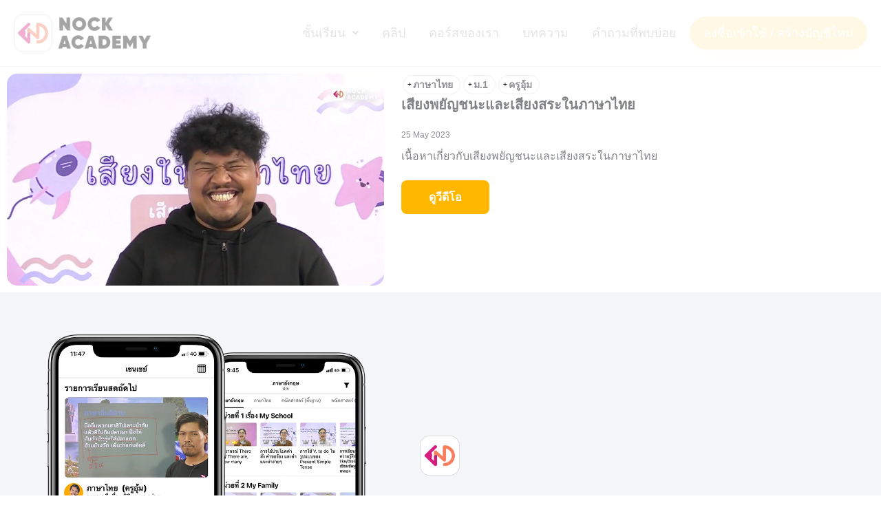

--- FILE ---
content_type: text/css
request_url: https://nockacademy.com/wp-content/uploads/elementor/css/post-2593.css?ver=1768788081
body_size: 32
content:
.elementor-kit-2593{--e-global-color-primary:#6EC1E4;--e-global-color-secondary:#54595F;--e-global-color-text:#7A7A7A;--e-global-color-accent:#61CE70;--e-global-color-6e39f0d3:#4054B2;--e-global-color-1296fdc8:#23A455;--e-global-color-22d3ec38:#000;--e-global-color-49a24d85:#FFF;--e-global-color-bda1682:#FF9D00;--e-global-color-3c928d8d:#FFA800;--e-global-color-76ae8b45:#FFB700;--e-global-color-69645390:#0074FF;--e-global-color-356b2818:#00CE1C;--e-global-color-75937d7a:#F4F5F9;--e-global-color-34080460:#181818;--e-global-color-f6f8303:#A9B1BC;--e-global-typography-primary-font-family:"Roboto";--e-global-typography-primary-font-weight:600;--e-global-typography-secondary-font-family:"Roboto Slab";--e-global-typography-secondary-font-weight:400;--e-global-typography-text-font-family:"Roboto";--e-global-typography-text-font-weight:400;--e-global-typography-accent-font-family:"Roboto";--e-global-typography-accent-font-weight:500;}.elementor-kit-2593 e-page-transition{background-color:#FFBC7D;}.elementor-section.elementor-section-boxed > .elementor-container{max-width:1140px;}.e-con{--container-max-width:1140px;}.elementor-widget:not(:last-child){margin-block-end:20px;}.elementor-element{--widgets-spacing:20px 20px;--widgets-spacing-row:20px;--widgets-spacing-column:20px;}{}h1.entry-title{display:var(--page-title-display);}@media(max-width:1024px){.elementor-section.elementor-section-boxed > .elementor-container{max-width:1024px;}.e-con{--container-max-width:1024px;}}@media(max-width:767px){.elementor-section.elementor-section-boxed > .elementor-container{max-width:767px;}.e-con{--container-max-width:767px;}}

--- FILE ---
content_type: text/css
request_url: https://nockacademy.com/wp-content/uploads/elementor/css/post-11207.css?ver=1768788081
body_size: 1873
content:
.elementor-11207 .elementor-element.elementor-element-31ecf70e > .elementor-container > .elementor-column > .elementor-widget-wrap{align-content:center;align-items:center;}.elementor-11207 .elementor-element.elementor-element-31ecf70e:not(.elementor-motion-effects-element-type-background), .elementor-11207 .elementor-element.elementor-element-31ecf70e > .elementor-motion-effects-container > .elementor-motion-effects-layer{background-color:#F5F6F9;}.elementor-11207 .elementor-element.elementor-element-31ecf70e > .elementor-container{max-width:1200px;}.elementor-11207 .elementor-element.elementor-element-31ecf70e{border-style:solid;border-width:1px 0px 0px 0px;border-color:var( --e-global-color-75937d7a );transition:background 0.3s, border 0.3s, border-radius 0.3s, box-shadow 0.3s;padding:50px 0px 50px 0px;z-index:10;}.elementor-11207 .elementor-element.elementor-element-31ecf70e > .elementor-background-overlay{transition:background 0.3s, border-radius 0.3s, opacity 0.3s;}.elementor-11207 .elementor-element.elementor-element-e741d11{text-align:center;}.elementor-11207 .elementor-element.elementor-element-e741d11 img{width:80%;max-width:80%;}.elementor-11207 .elementor-element.elementor-element-7706e55f > .elementor-widget-wrap > .elementor-widget:not(.elementor-widget__width-auto):not(.elementor-widget__width-initial):not(:last-child):not(.elementor-absolute){margin-block-end:10px;}.elementor-11207 .elementor-element.elementor-element-758d7aa{text-align:start;}.elementor-11207 .elementor-element.elementor-element-758d7aa img{width:10%;max-width:10%;}.elementor-11207 .elementor-element.elementor-element-3f80c6a{--spacer-size:1px;}.elementor-11207 .elementor-element.elementor-element-2d4cf4e4 > .elementor-widget-container{margin:0px 0px 0px 0px;}.elementor-11207 .elementor-element.elementor-element-2d4cf4e4{text-align:start;}.elementor-11207 .elementor-element.elementor-element-2d4cf4e4 .elementor-heading-title{font-size:30px;font-weight:bold;color:#000000;}.elementor-11207 .elementor-element.elementor-element-1037e3af .elementor-heading-title{font-size:20px;font-weight:400;color:var( --e-global-color-secondary );}.elementor-11207 .elementor-element.elementor-element-21a3108{--spacer-size:20px;}.elementor-11207 .elementor-element.elementor-element-4e6c020 .elementor-button{background-color:var( --e-global-color-76ae8b45 );font-size:15px;font-weight:600;fill:#ffffff;color:#ffffff;box-shadow:0px 15px 41px -5px rgba(255, 116.41304347826087, 0, 0.3);border-radius:100px 100px 100px 100px;padding:20px 40px 20px 40px;}.elementor-11207 .elementor-element.elementor-element-4e6c020 .elementor-button:hover, .elementor-11207 .elementor-element.elementor-element-4e6c020 .elementor-button:focus{background-color:var( --e-global-color-bda1682 );color:#FFFFFF;}.elementor-11207 .elementor-element.elementor-element-4e6c020 .elementor-button:hover svg, .elementor-11207 .elementor-element.elementor-element-4e6c020 .elementor-button:focus svg{fill:#FFFFFF;}.elementor-11207 .elementor-element.elementor-element-210f1603 > .elementor-container > .elementor-column > .elementor-widget-wrap{align-content:center;align-items:center;}.elementor-11207 .elementor-element.elementor-element-210f1603:not(.elementor-motion-effects-element-type-background), .elementor-11207 .elementor-element.elementor-element-210f1603 > .elementor-motion-effects-container > .elementor-motion-effects-layer{background-color:#1B1D20;}.elementor-11207 .elementor-element.elementor-element-210f1603 > .elementor-container{max-width:1200px;}.elementor-11207 .elementor-element.elementor-element-210f1603{transition:background 0.3s, border 0.3s, border-radius 0.3s, box-shadow 0.3s;margin-top:0px;margin-bottom:0px;padding:0px 0px 0px 0px;}.elementor-11207 .elementor-element.elementor-element-210f1603 > .elementor-background-overlay{transition:background 0.3s, border-radius 0.3s, opacity 0.3s;}.elementor-bc-flex-widget .elementor-11207 .elementor-element.elementor-element-1d83826c.elementor-column .elementor-widget-wrap{align-items:flex-end;}.elementor-11207 .elementor-element.elementor-element-1d83826c.elementor-column.elementor-element[data-element_type="column"] > .elementor-widget-wrap.elementor-element-populated{align-content:flex-end;align-items:flex-end;}.elementor-11207 .elementor-element.elementor-element-1d83826c > .elementor-widget-wrap > .elementor-widget:not(.elementor-widget__width-auto):not(.elementor-widget__width-initial):not(:last-child):not(.elementor-absolute){margin-block-end:5px;}.elementor-11207 .elementor-element.elementor-element-1d83826c > .elementor-element-populated{margin:0px 0px 0px 0px;--e-column-margin-right:0px;--e-column-margin-left:0px;padding:20px 20px 20px 20px;}.elementor-11207 .elementor-element.elementor-element-0ffdbc1{--spacer-size:10px;}.elementor-11207 .elementor-element.elementor-element-2283aa1{text-align:start;}.elementor-11207 .elementor-element.elementor-element-2283aa1 img{width:30%;max-width:30%;}.elementor-11207 .elementor-element.elementor-element-95c678a{--divider-border-style:solid;--divider-color:#282A2D;--divider-border-width:1px;}.elementor-11207 .elementor-element.elementor-element-95c678a .elementor-divider-separator{width:100%;margin:0 auto;margin-left:0;}.elementor-11207 .elementor-element.elementor-element-95c678a .elementor-divider{text-align:left;padding-block-start:20px;padding-block-end:20px;}.elementor-11207 .elementor-element.elementor-element-a835080 > .elementor-widget-container{margin:0px 0px 0px 0px;}.elementor-11207 .elementor-element.elementor-element-a835080{text-align:start;}.elementor-11207 .elementor-element.elementor-element-a835080 .elementor-heading-title{font-size:18px;font-weight:bold;color:#FFFFFF;}.elementor-11207 .elementor-element.elementor-element-7a71737{--spacer-size:10px;}.elementor-11207 .elementor-element.elementor-element-72ee9e2 .elementor-button{background-color:#FFFFFF00;font-size:15px;font-weight:400;fill:var( --e-global-color-f6f8303 );color:var( --e-global-color-f6f8303 );padding:0px 0px 0px 0px;}.elementor-11207 .elementor-element.elementor-element-72ee9e2 .elementor-button-content-wrapper{flex-direction:row;}.elementor-11207 .elementor-element.elementor-element-72ee9e2 .elementor-button .elementor-button-content-wrapper{gap:10px;}.elementor-11207 .elementor-element.elementor-element-72ee9e2 .elementor-button:hover, .elementor-11207 .elementor-element.elementor-element-72ee9e2 .elementor-button:focus{color:#FFFFFF;}.elementor-11207 .elementor-element.elementor-element-72ee9e2 .elementor-button:hover svg, .elementor-11207 .elementor-element.elementor-element-72ee9e2 .elementor-button:focus svg{fill:#FFFFFF;}.elementor-11207 .elementor-element.elementor-element-c1ae54a .elementor-button{background-color:#FFFFFF00;font-size:15px;font-weight:400;fill:var( --e-global-color-f6f8303 );color:var( --e-global-color-f6f8303 );padding:0px 0px 0px 0px;}.elementor-11207 .elementor-element.elementor-element-c1ae54a .elementor-button-content-wrapper{flex-direction:row;}.elementor-11207 .elementor-element.elementor-element-c1ae54a .elementor-button .elementor-button-content-wrapper{gap:10px;}.elementor-11207 .elementor-element.elementor-element-c1ae54a .elementor-button:hover, .elementor-11207 .elementor-element.elementor-element-c1ae54a .elementor-button:focus{color:#FFFFFF;}.elementor-11207 .elementor-element.elementor-element-c1ae54a .elementor-button:hover svg, .elementor-11207 .elementor-element.elementor-element-c1ae54a .elementor-button:focus svg{fill:#FFFFFF;}.elementor-11207 .elementor-element.elementor-element-24b525f .elementor-button{background-color:#FFFFFF00;font-size:15px;font-weight:400;fill:var( --e-global-color-f6f8303 );color:var( --e-global-color-f6f8303 );padding:0px 0px 0px 0px;}.elementor-11207 .elementor-element.elementor-element-24b525f .elementor-button-content-wrapper{flex-direction:row;}.elementor-11207 .elementor-element.elementor-element-24b525f .elementor-button .elementor-button-content-wrapper{gap:10px;}.elementor-11207 .elementor-element.elementor-element-24b525f .elementor-button:hover, .elementor-11207 .elementor-element.elementor-element-24b525f .elementor-button:focus{color:#FFFFFF;}.elementor-11207 .elementor-element.elementor-element-24b525f .elementor-button:hover svg, .elementor-11207 .elementor-element.elementor-element-24b525f .elementor-button:focus svg{fill:#FFFFFF;}.elementor-11207 .elementor-element.elementor-element-d5841a0 .elementor-button{background-color:#FFFFFF00;font-size:15px;font-weight:400;fill:var( --e-global-color-f6f8303 );color:var( --e-global-color-f6f8303 );padding:0px 0px 0px 0px;}.elementor-11207 .elementor-element.elementor-element-d5841a0 .elementor-button-content-wrapper{flex-direction:row;}.elementor-11207 .elementor-element.elementor-element-d5841a0 .elementor-button .elementor-button-content-wrapper{gap:10px;}.elementor-11207 .elementor-element.elementor-element-d5841a0 .elementor-button:hover, .elementor-11207 .elementor-element.elementor-element-d5841a0 .elementor-button:focus{color:#FFFFFF;}.elementor-11207 .elementor-element.elementor-element-d5841a0 .elementor-button:hover svg, .elementor-11207 .elementor-element.elementor-element-d5841a0 .elementor-button:focus svg{fill:#FFFFFF;}.elementor-bc-flex-widget .elementor-11207 .elementor-element.elementor-element-99cb0ac.elementor-column .elementor-widget-wrap{align-items:flex-end;}.elementor-11207 .elementor-element.elementor-element-99cb0ac.elementor-column.elementor-element[data-element_type="column"] > .elementor-widget-wrap.elementor-element-populated{align-content:flex-end;align-items:flex-end;}.elementor-11207 .elementor-element.elementor-element-99cb0ac > .elementor-widget-wrap > .elementor-widget:not(.elementor-widget__width-auto):not(.elementor-widget__width-initial):not(:last-child):not(.elementor-absolute){margin-block-end:1px;}.elementor-11207 .elementor-element.elementor-element-99cb0ac > .elementor-element-populated{margin:0px 0px 0px 0px;--e-column-margin-right:0px;--e-column-margin-left:0px;padding:20px 20px 20px 20px;}.elementor-11207 .elementor-element.elementor-element-851ca3a > .elementor-widget-container{margin:0px 0px 0px 0px;}.elementor-11207 .elementor-element.elementor-element-851ca3a{text-align:start;}.elementor-11207 .elementor-element.elementor-element-851ca3a .elementor-heading-title{font-size:18px;font-weight:bold;color:#FFFFFF;}.elementor-11207 .elementor-element.elementor-element-869c66e{--spacer-size:10px;}.elementor-11207 .elementor-element.elementor-element-b9b581c > .elementor-widget-container{margin:0px 0px 0px 0px;padding:0px 0px 0px 0px;}.elementor-11207 .elementor-element.elementor-element-b9b581c .elementor-nav-menu--dropdown a, .elementor-11207 .elementor-element.elementor-element-b9b581c .elementor-menu-toggle{color:var( --e-global-color-f6f8303 );fill:var( --e-global-color-f6f8303 );}.elementor-11207 .elementor-element.elementor-element-b9b581c .elementor-nav-menu--dropdown{background-color:#1B1D20;}.elementor-11207 .elementor-element.elementor-element-b9b581c .elementor-nav-menu--dropdown a:hover,
					.elementor-11207 .elementor-element.elementor-element-b9b581c .elementor-nav-menu--dropdown a:focus,
					.elementor-11207 .elementor-element.elementor-element-b9b581c .elementor-nav-menu--dropdown a.elementor-item-active,
					.elementor-11207 .elementor-element.elementor-element-b9b581c .elementor-nav-menu--dropdown a.highlighted,
					.elementor-11207 .elementor-element.elementor-element-b9b581c .elementor-menu-toggle:hover,
					.elementor-11207 .elementor-element.elementor-element-b9b581c .elementor-menu-toggle:focus{color:var( --e-global-color-49a24d85 );}.elementor-11207 .elementor-element.elementor-element-b9b581c .elementor-nav-menu--dropdown a:hover,
					.elementor-11207 .elementor-element.elementor-element-b9b581c .elementor-nav-menu--dropdown a:focus,
					.elementor-11207 .elementor-element.elementor-element-b9b581c .elementor-nav-menu--dropdown a.elementor-item-active,
					.elementor-11207 .elementor-element.elementor-element-b9b581c .elementor-nav-menu--dropdown a.highlighted{background-color:#1B1D20;}.elementor-11207 .elementor-element.elementor-element-b9b581c .elementor-nav-menu--dropdown a.elementor-item-active{color:var( --e-global-color-76ae8b45 );}.elementor-11207 .elementor-element.elementor-element-b9b581c .elementor-nav-menu--dropdown .elementor-item, .elementor-11207 .elementor-element.elementor-element-b9b581c .elementor-nav-menu--dropdown  .elementor-sub-item{font-size:15px;font-weight:500;}.elementor-11207 .elementor-element.elementor-element-b9b581c .elementor-nav-menu--dropdown a{padding-left:0px;padding-right:0px;padding-top:10px;padding-bottom:10px;}.elementor-11207 .elementor-element.elementor-element-b9b581c .elementor-nav-menu--dropdown li:not(:last-child){border-style:solid;border-color:#282A2B;}.elementor-11207 .elementor-element.elementor-element-b9b581c .elementor-nav-menu--main > .elementor-nav-menu > li > .elementor-nav-menu--dropdown, .elementor-11207 .elementor-element.elementor-element-b9b581c .elementor-nav-menu__container.elementor-nav-menu--dropdown{margin-top:0px !important;}.elementor-bc-flex-widget .elementor-11207 .elementor-element.elementor-element-7ef15e7.elementor-column .elementor-widget-wrap{align-items:flex-end;}.elementor-11207 .elementor-element.elementor-element-7ef15e7.elementor-column.elementor-element[data-element_type="column"] > .elementor-widget-wrap.elementor-element-populated{align-content:flex-end;align-items:flex-end;}.elementor-11207 .elementor-element.elementor-element-7ef15e7 > .elementor-widget-wrap > .elementor-widget:not(.elementor-widget__width-auto):not(.elementor-widget__width-initial):not(:last-child):not(.elementor-absolute){margin-block-end:1px;}.elementor-11207 .elementor-element.elementor-element-7ef15e7 > .elementor-element-populated{margin:0px 0px 0px 0px;--e-column-margin-right:0px;--e-column-margin-left:0px;padding:20px 20px 20px 20px;}.elementor-11207 .elementor-element.elementor-element-f19b3a2 > .elementor-widget-container{margin:0px 0px 0px 0px;}.elementor-11207 .elementor-element.elementor-element-f19b3a2{text-align:start;}.elementor-11207 .elementor-element.elementor-element-f19b3a2 .elementor-heading-title{font-size:18px;font-weight:bold;color:#FFFFFF;}.elementor-11207 .elementor-element.elementor-element-d5c0ff1{--spacer-size:10px;}.elementor-11207 .elementor-element.elementor-element-e40bba2 .elementor-nav-menu--dropdown a, .elementor-11207 .elementor-element.elementor-element-e40bba2 .elementor-menu-toggle{color:var( --e-global-color-f6f8303 );fill:var( --e-global-color-f6f8303 );}.elementor-11207 .elementor-element.elementor-element-e40bba2 .elementor-nav-menu--dropdown{background-color:#1B1D20;}.elementor-11207 .elementor-element.elementor-element-e40bba2 .elementor-nav-menu--dropdown a:hover,
					.elementor-11207 .elementor-element.elementor-element-e40bba2 .elementor-nav-menu--dropdown a:focus,
					.elementor-11207 .elementor-element.elementor-element-e40bba2 .elementor-nav-menu--dropdown a.elementor-item-active,
					.elementor-11207 .elementor-element.elementor-element-e40bba2 .elementor-nav-menu--dropdown a.highlighted,
					.elementor-11207 .elementor-element.elementor-element-e40bba2 .elementor-menu-toggle:hover,
					.elementor-11207 .elementor-element.elementor-element-e40bba2 .elementor-menu-toggle:focus{color:var( --e-global-color-49a24d85 );}.elementor-11207 .elementor-element.elementor-element-e40bba2 .elementor-nav-menu--dropdown a:hover,
					.elementor-11207 .elementor-element.elementor-element-e40bba2 .elementor-nav-menu--dropdown a:focus,
					.elementor-11207 .elementor-element.elementor-element-e40bba2 .elementor-nav-menu--dropdown a.elementor-item-active,
					.elementor-11207 .elementor-element.elementor-element-e40bba2 .elementor-nav-menu--dropdown a.highlighted{background-color:#1B1D20;}.elementor-11207 .elementor-element.elementor-element-e40bba2 .elementor-nav-menu--dropdown a.elementor-item-active{color:var( --e-global-color-76ae8b45 );}.elementor-11207 .elementor-element.elementor-element-e40bba2 .elementor-nav-menu--dropdown .elementor-item, .elementor-11207 .elementor-element.elementor-element-e40bba2 .elementor-nav-menu--dropdown  .elementor-sub-item{font-size:15px;font-weight:400;}.elementor-11207 .elementor-element.elementor-element-e40bba2 .elementor-nav-menu--dropdown a{padding-left:0px;padding-right:0px;padding-top:10px;padding-bottom:10px;}.elementor-11207 .elementor-element.elementor-element-e40bba2 .elementor-nav-menu--dropdown li:not(:last-child){border-style:solid;border-color:#282A2B;}.elementor-11207 .elementor-element.elementor-element-e40bba2 .elementor-nav-menu--main > .elementor-nav-menu > li > .elementor-nav-menu--dropdown, .elementor-11207 .elementor-element.elementor-element-e40bba2 .elementor-nav-menu__container.elementor-nav-menu--dropdown{margin-top:0px !important;}.elementor-11207 .elementor-element.elementor-element-3ea00d05 > .elementor-container > .elementor-column > .elementor-widget-wrap{align-content:center;align-items:center;}.elementor-11207 .elementor-element.elementor-element-3ea00d05:not(.elementor-motion-effects-element-type-background), .elementor-11207 .elementor-element.elementor-element-3ea00d05 > .elementor-motion-effects-container > .elementor-motion-effects-layer{background-color:#000000;}.elementor-11207 .elementor-element.elementor-element-3ea00d05{transition:background 0.3s, border 0.3s, border-radius 0.3s, box-shadow 0.3s;}.elementor-11207 .elementor-element.elementor-element-3ea00d05 > .elementor-background-overlay{transition:background 0.3s, border-radius 0.3s, opacity 0.3s;}.elementor-11207 .elementor-element.elementor-element-73ea640c > .elementor-element-populated{padding:10px 10px 10px 10px;}.elementor-11207 .elementor-element.elementor-element-46e9a1de{text-align:center;}.elementor-11207 .elementor-element.elementor-element-46e9a1de .elementor-heading-title{font-size:14px;font-weight:400;color:#303338;}.elementor-theme-builder-content-area{height:400px;}.elementor-location-header:before, .elementor-location-footer:before{content:"";display:table;clear:both;}@media(max-width:1024px){.elementor-11207 .elementor-element.elementor-element-31ecf70e{padding:50px 20px 50px 20px;}.elementor-11207 .elementor-element.elementor-element-e741d11{width:auto;max-width:auto;text-align:center;}.elementor-11207 .elementor-element.elementor-element-e741d11 img{width:100%;max-width:100%;}.elementor-11207 .elementor-element.elementor-element-7706e55f > .elementor-element-populated{margin:10px 10px 10px 10px;--e-column-margin-right:10px;--e-column-margin-left:10px;}.elementor-11207 .elementor-element.elementor-element-758d7aa{width:var( --container-widget-width, 320px );max-width:320px;--container-widget-width:320px;--container-widget-flex-grow:0;}.elementor-11207 .elementor-element.elementor-element-758d7aa img{width:15%;max-width:15%;}.elementor-11207 .elementor-element.elementor-element-3f80c6a{--spacer-size:1px;}.elementor-11207 .elementor-element.elementor-element-2d4cf4e4 .elementor-heading-title{font-size:30px;}.elementor-11207 .elementor-element.elementor-element-21a3108{--spacer-size:10px;}.elementor-11207 .elementor-element.elementor-element-4e6c020 .elementor-button{font-size:15px;}.elementor-11207 .elementor-element.elementor-element-210f1603{padding:20px 20px 20px 20px;}.elementor-11207 .elementor-element.elementor-element-1d83826c > .elementor-element-populated{margin:10px 10px 10px 10px;--e-column-margin-right:10px;--e-column-margin-left:10px;padding:0px 0px 0px 0px;}.elementor-11207 .elementor-element.elementor-element-2283aa1 img{width:50%;max-width:50%;}.elementor-11207 .elementor-element.elementor-element-95c678a > .elementor-widget-container{margin:0px 0px 0px 0px;padding:0px 0px 0px 0px;}.elementor-11207 .elementor-element.elementor-element-95c678a .elementor-divider-separator{width:100%;}.elementor-11207 .elementor-element.elementor-element-95c678a .elementor-divider{padding-block-start:10px;padding-block-end:10px;}.elementor-11207 .elementor-element.elementor-element-a835080 .elementor-heading-title{font-size:18px;}.elementor-11207 .elementor-element.elementor-element-99cb0ac > .elementor-element-populated{margin:10px 10px 10px 10px;--e-column-margin-right:10px;--e-column-margin-left:10px;padding:0px 0px 0px 0px;}.elementor-11207 .elementor-element.elementor-element-851ca3a .elementor-heading-title{font-size:18px;}.elementor-11207 .elementor-element.elementor-element-b9b581c .elementor-nav-menu--dropdown{border-radius:0px 0px 0px 0px;}.elementor-11207 .elementor-element.elementor-element-b9b581c .elementor-nav-menu--dropdown li:first-child a{border-top-left-radius:0px;border-top-right-radius:0px;}.elementor-11207 .elementor-element.elementor-element-b9b581c .elementor-nav-menu--dropdown li:last-child a{border-bottom-right-radius:0px;border-bottom-left-radius:0px;}.elementor-11207 .elementor-element.elementor-element-b9b581c .elementor-nav-menu--dropdown a{padding-left:0px;padding-right:0px;padding-top:10px;padding-bottom:10px;}.elementor-11207 .elementor-element.elementor-element-7ef15e7 > .elementor-element-populated{margin:10px 10px 10px 10px;--e-column-margin-right:10px;--e-column-margin-left:10px;padding:0px 0px 0px 0px;}.elementor-11207 .elementor-element.elementor-element-f19b3a2 .elementor-heading-title{font-size:18px;}.elementor-11207 .elementor-element.elementor-element-e40bba2 .elementor-nav-menu--dropdown{border-radius:0px 0px 0px 0px;}.elementor-11207 .elementor-element.elementor-element-e40bba2 .elementor-nav-menu--dropdown li:first-child a{border-top-left-radius:0px;border-top-right-radius:0px;}.elementor-11207 .elementor-element.elementor-element-e40bba2 .elementor-nav-menu--dropdown li:last-child a{border-bottom-right-radius:0px;border-bottom-left-radius:0px;}.elementor-11207 .elementor-element.elementor-element-e40bba2 .elementor-nav-menu--dropdown a{padding-left:0px;padding-right:0px;padding-top:10px;padding-bottom:10px;}.elementor-11207 .elementor-element.elementor-element-3ea00d05{padding:10px 10px 10px 10px;}}@media(max-width:767px){.elementor-11207 .elementor-element.elementor-element-31ecf70e{padding:30px 20px 30px 20px;}.elementor-11207 .elementor-element.elementor-element-e741d11{text-align:center;}.elementor-11207 .elementor-element.elementor-element-e741d11 img{width:100%;max-width:100%;}.elementor-11207 .elementor-element.elementor-element-7706e55f > .elementor-widget-wrap > .elementor-widget:not(.elementor-widget__width-auto):not(.elementor-widget__width-initial):not(:last-child):not(.elementor-absolute){margin-block-end:10px;}.elementor-11207 .elementor-element.elementor-element-7706e55f > .elementor-element-populated{margin:0px 0px 0px 0px;--e-column-margin-right:0px;--e-column-margin-left:0px;padding:10px 0px 0px 0px;}.elementor-11207 .elementor-element.elementor-element-758d7aa{width:var( --container-widget-width, 300px );max-width:300px;--container-widget-width:300px;--container-widget-flex-grow:0;text-align:start;}.elementor-11207 .elementor-element.elementor-element-758d7aa img{width:18%;max-width:18%;}.elementor-11207 .elementor-element.elementor-element-3f80c6a{--spacer-size:1px;}.elementor-11207 .elementor-element.elementor-element-2d4cf4e4 > .elementor-widget-container{padding:0px 0px 0px 0px;}.elementor-11207 .elementor-element.elementor-element-2d4cf4e4{text-align:start;}.elementor-11207 .elementor-element.elementor-element-2d4cf4e4 .elementor-heading-title{font-size:30px;}.elementor-11207 .elementor-element.elementor-element-1037e3af{text-align:start;}.elementor-11207 .elementor-element.elementor-element-1037e3af .elementor-heading-title{font-size:15px;}.elementor-11207 .elementor-element.elementor-element-21a3108{--spacer-size:10px;}.elementor-11207 .elementor-element.elementor-element-4e6c020 .elementor-button{padding:20px 20px 20px 20px;}.elementor-11207 .elementor-element.elementor-element-210f1603{padding:20px 10px 10px 10px;}.elementor-11207 .elementor-element.elementor-element-1d83826c > .elementor-element-populated{margin:10px 10px 10px 10px;--e-column-margin-right:10px;--e-column-margin-left:10px;padding:0px 0px 20px 0px;}.elementor-11207 .elementor-element.elementor-element-2283aa1{width:var( --container-widget-width, 300px );max-width:300px;--container-widget-width:300px;--container-widget-flex-grow:0;text-align:start;}.elementor-11207 .elementor-element.elementor-element-2283aa1 img{width:50%;max-width:50%;}.elementor-11207 .elementor-element.elementor-element-a835080 > .elementor-widget-container{padding:0px 0px 0px 0px;}.elementor-11207 .elementor-element.elementor-element-a835080{text-align:start;}.elementor-11207 .elementor-element.elementor-element-a835080 .elementor-heading-title{font-size:18px;}.elementor-11207 .elementor-element.elementor-element-99cb0ac > .elementor-element-populated{margin:10px 10px 10px 10px;--e-column-margin-right:10px;--e-column-margin-left:10px;padding:0px 0px 20px 0px;}.elementor-11207 .elementor-element.elementor-element-851ca3a > .elementor-widget-container{padding:0px 0px 0px 0px;}.elementor-11207 .elementor-element.elementor-element-851ca3a{text-align:start;}.elementor-11207 .elementor-element.elementor-element-851ca3a .elementor-heading-title{font-size:18px;}.elementor-11207 .elementor-element.elementor-element-b9b581c .elementor-nav-menu--dropdown .elementor-item, .elementor-11207 .elementor-element.elementor-element-b9b581c .elementor-nav-menu--dropdown  .elementor-sub-item{font-size:15px;}.elementor-11207 .elementor-element.elementor-element-b9b581c .elementor-nav-menu--dropdown{border-radius:0px 0px 0px 0px;}.elementor-11207 .elementor-element.elementor-element-b9b581c .elementor-nav-menu--dropdown li:first-child a{border-top-left-radius:0px;border-top-right-radius:0px;}.elementor-11207 .elementor-element.elementor-element-b9b581c .elementor-nav-menu--dropdown li:last-child a{border-bottom-right-radius:0px;border-bottom-left-radius:0px;}.elementor-11207 .elementor-element.elementor-element-b9b581c .elementor-nav-menu--dropdown a{padding-left:0px;padding-right:0px;padding-top:10px;padding-bottom:10px;}.elementor-11207 .elementor-element.elementor-element-b9b581c .elementor-nav-menu--main > .elementor-nav-menu > li > .elementor-nav-menu--dropdown, .elementor-11207 .elementor-element.elementor-element-b9b581c .elementor-nav-menu__container.elementor-nav-menu--dropdown{margin-top:0px !important;}.elementor-11207 .elementor-element.elementor-element-7ef15e7 > .elementor-element-populated{margin:10px 10px 10px 10px;--e-column-margin-right:10px;--e-column-margin-left:10px;padding:0px 0px 10px 0px;}.elementor-11207 .elementor-element.elementor-element-f19b3a2 > .elementor-widget-container{padding:0px 0px 0px 0px;}.elementor-11207 .elementor-element.elementor-element-f19b3a2{text-align:start;}.elementor-11207 .elementor-element.elementor-element-f19b3a2 .elementor-heading-title{font-size:18px;}.elementor-11207 .elementor-element.elementor-element-e40bba2 .elementor-nav-menu--dropdown .elementor-item, .elementor-11207 .elementor-element.elementor-element-e40bba2 .elementor-nav-menu--dropdown  .elementor-sub-item{font-size:15px;}.elementor-11207 .elementor-element.elementor-element-e40bba2 .elementor-nav-menu--dropdown{border-radius:0px 0px 0px 0px;}.elementor-11207 .elementor-element.elementor-element-e40bba2 .elementor-nav-menu--dropdown li:first-child a{border-top-left-radius:0px;border-top-right-radius:0px;}.elementor-11207 .elementor-element.elementor-element-e40bba2 .elementor-nav-menu--dropdown li:last-child a{border-bottom-right-radius:0px;border-bottom-left-radius:0px;}.elementor-11207 .elementor-element.elementor-element-e40bba2 .elementor-nav-menu--dropdown a{padding-left:0px;padding-right:0px;padding-top:10px;padding-bottom:10px;}.elementor-11207 .elementor-element.elementor-element-e40bba2 .elementor-nav-menu--main > .elementor-nav-menu > li > .elementor-nav-menu--dropdown, .elementor-11207 .elementor-element.elementor-element-e40bba2 .elementor-nav-menu__container.elementor-nav-menu--dropdown{margin-top:0px !important;}.elementor-11207 .elementor-element.elementor-element-3ea00d05{padding:10px 10px 10px 10px;}.elementor-11207 .elementor-element.elementor-element-73ea640c > .elementor-element-populated{margin:0px 0px 0px 0px;--e-column-margin-right:0px;--e-column-margin-left:0px;padding:0px 0px 0px 0px;}.elementor-11207 .elementor-element.elementor-element-46e9a1de > .elementor-widget-container{padding:0px 0px 0px 0px;}.elementor-11207 .elementor-element.elementor-element-46e9a1de{text-align:center;}}@media(min-width:768px){.elementor-11207 .elementor-element.elementor-element-bccc1fe{width:50%;}.elementor-11207 .elementor-element.elementor-element-7706e55f{width:50%;}.elementor-11207 .elementor-element.elementor-element-1d83826c{width:49.664%;}.elementor-11207 .elementor-element.elementor-element-99cb0ac{width:24.975%;}.elementor-11207 .elementor-element.elementor-element-7ef15e7{width:24.999%;}}@media(max-width:1024px) and (min-width:768px){.elementor-11207 .elementor-element.elementor-element-bccc1fe{width:50%;}.elementor-11207 .elementor-element.elementor-element-7706e55f{width:50%;}.elementor-11207 .elementor-element.elementor-element-1d83826c{width:40%;}.elementor-11207 .elementor-element.elementor-element-99cb0ac{width:30%;}.elementor-11207 .elementor-element.elementor-element-7ef15e7{width:30%;}}